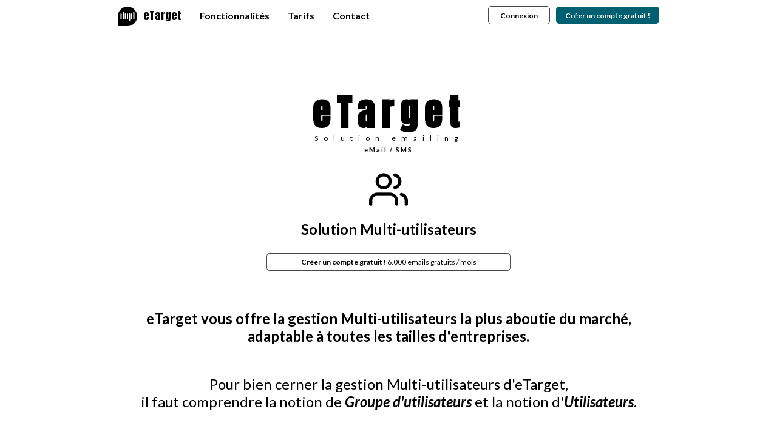

--- FILE ---
content_type: text/html; charset=UTF-8
request_url: https://etarget-emailing.com/multi-utilisateurs.html
body_size: 5810
content:
<!DOCTYPE html>
<html lang="fr">
<head>
  <meta http-equiv=X-UA-Compatible content='IE=EDGE'>
  <meta name="viewport" content="width=device-width, maximum-scale=6.0, user-scalable=1" />
  
  <meta content="text/html; charset=utf-8" http-equiv="Content-Type">		
  <title>Solution eMailing eTarget | Solution multi-utilisateurs</title>  
  <meta name="Description" content="La solution eMailing eTarget est simple et performante - Multi-utilisateurs - Créez simplement et gratuitement vos groupes d'utilisateurs et comptes utilisateurs.">	
  <link rel="icon" href="pix_emailing/etarget_favicon_blue_pack/favicon.ico" sizes="any"><link rel="icon" href="pix_emailing/etarget_favicon_blue_pack/logo_etarget.svg" type="image/svg+xml"><link rel="apple-touch-icon" href="pix_emailing/etarget_favicon_blue_pack/logo_etarget_180.png">  
  <meta name="Robots" content="index,follow">	
  
  <link rel="alternate" media="only screen and (max-width: 640px)"  href="https://m.etarget-emailing.com/multi-utilisateurs.html">
  <link rel="canonical" href="https://etarget-emailing.com/multi-utilisateurs.html">

  <link rel="preconnect" href="https://fonts.googleapis.com">
  <link rel="preconnect" href="https://fonts.gstatic.com" crossorigin>
  <link href="https://fonts.googleapis.com/css2?family=Anton&family=Contrail+One&family=Lato:ital,wght@0,100;0,300;0,400;0,700;0,900;1,100;1,300;1,400;1,700;1,900&family=Open+Sans:ital,wght@0,300..800;1,300..800&display=swap" rel="stylesheet">
  
  <style type=text/css>
  a{text-decoration:none; color:#000000;}       
  table {border-spacing: 0px;}
  td    {padding: 0px;}      
  #phoneNumberWithoutStyle a{color:#222222;}
  
  @media only screen and (min-width:986px){
    [class='specialSizeMiddle']{font-size:16px;}
    [class='specialSizeBig']{font-size:48px;}    
  }
      
  @media only screen and (min-width:481px) and (max-width:985px) {
    table {border-bottom:0px solid #000000 !important;}      
    img {width: auto !important; height: auto !important;}
    [class='specialSizeMiddle']{font-size:16px;}
    [class='specialSizeBig']{font-size:36px;}    
  }

  @media only screen and (max-width: 480px){
    table {border-bottom:0px solid #000000 !important;}      
    
    body{width:100% !important; min-width:100% !important;}
    table[class="flexibleContainer"] {width:100% !important;}
    td[class="flexibleContainerCell"] {width:100% !important;}
    td[class="flexibleContainerBox"]{display:block; width:100% !important;}
    td[class="flexibleContainerBoxNext"]{padding-top:10px !important; padding-left:0px !important; display: block; width:100% !important;}
    img {width: auto !important; height: auto !important;}
    [class='specialSizeMiddle']{font-size:12px;}
    [class='specialSizeBig']{font-size:36px;}    
  }     
  </style>

  <script type="text/javascript">
  document.onscroll=function(){
    if(document.documentElement.scrollTop>0 || document.body.scrollTop>0){
      if(document.documentElement.scrollTop>0){
        var realScrollTop=document.documentElement.scrollTop;
      }else{
        var realScrollTop=document.body.scrollTop;
      }
    }
    
    if (document.body.clientWidth>480){                                                                          
      if(realScrollTop>486){
        document.getElementById("bgTopMenu").style.opacity="1";
        document.getElementById("bgTopMenu").style.backgroundColor="#2874F2";
        document.getElementById("bgTopMenu").style.position="fixed"
        document.getElementById("TopMenu").style.position="fixed"
        
        document.getElementById("bgTopMenu").style.top="0px"
        document.getElementById("bgTopMenu").style.height="120px"
        
        document.getElementById("TopMenu").style.top="0px"        
        document.getElementById("BigHeader").style.height="600px"
      }else{
        document.getElementById("bgTopMenu").style.opacity="0.8";
        document.getElementById("bgTopMenu").style.backgroundColor="#000000";
        document.getElementById("bgTopMenu").style.position="absolute"
        document.getElementById("bgTopMenu").style.height="120px"
        
        document.getElementById("TopMenu").style.position="absolute"
        document.getElementById("bgTopMenu").style.top="0px"
        document.getElementById("TopMenu").style.top="0px"
        document.getElementById("BigHeader").style.height="600px"
      }
    }else{
      return false;
      var smartHeaderHeigh=document.getElementById("smartHeader").offsetHeight;
      
        document.getElementById("bgTopMenu_x").style.opacity="1";
        document.getElementById("bgTopMenu_x").style.position="fixed"
        
        document.getElementById("bgTopMenu_x").style.top="0px"
        document.getElementById("bgTopMenu_x").style.height="70px"        

        document.getElementById("bgTopMenu_x").style.backgroundColor="#000000"        
    }      
  };
     
  function getPagePrec(){
    document.forms["infoVisite"].urlPagePrec.value=document.referrer;
    
    document.forms["infoVisite"].action = "saveVisite.php";       
    document.forms["infoVisite"].method = "POST";
    document.forms["infoVisite"].target = "F_saveVisite";
    document.forms["infoVisite"].submit();       
  }    
  
  function clickOn(elem){
    document.getElementById(elem).click();
  }

  function surbrille_button_C(e,etat){
    event = e || window.event;
    var buttonSelected = event.currentTarget || event.srcElement;
    if(etat==1){
      buttonSelected.style.borderBottom="6px solid #fafafa"; 
    }else{
      buttonSelected.style.borderBottom="6px solid #ffffff";
    }    
  }  
  
  function surbrilleG(elem,etat){
    if (etat==1){
      document.getElementById(elem).style.backgroundColor="#fafafa";
    }else{
      document.getElementById(elem).style.backgroundColor="";
    }
  }        
  </script>
  
    <script type="application/ld+json">
    {
      "@context": "https://schema.org",
      "@type": "SoftwareApplication",
      "name": "eTarget eMailing",
      "image": "https://etarget-emailing.com/pix_emailing/etarget_favicon_blue_pack/logo_etarget.svg",
      "url": "https://etarget-emailing.com",
      "datePublished": "2024-08-01T12:00:00",
      "dateModified": "2025-09-11",
      "publisher": {
        "@type": "Organization",
        "name": "ETARGET EMAILING",
        "url": "https://etarget-emailing.com",
        "logo": "https://etarget-emailing.com/pix_emailing/etarget_favicon_blue_pack/logo_etarget.svg"
      },
      "operatingSystem": "Web, Windows, Mac OS",
      "applicationCategory": "CommunicationApplication",
      "applicationSubCategory": "EmailMarketingSoftware",
      "description": "eTarget eMailing est une solution complète pour la gestion des campagnes d'email marketing, offrant des outils de segmentation et d'analyse.",
      "softwareVersion": "10",
      "offers": [
        {
          "@type": "Offer",
          "name": "Gratuit",
          "price": "0",
          "priceCurrency": "EUR",
          "description": "6 000 emails gratuits par mois (Max : 200/jour)",
          "url": "https://etarget-emailing.com/tarifs.html"
        },
        {
          "@type": "Offer",
          "name": "X-10",
          "price": "16.50",
          "priceCurrency": "EUR",
          "description": "10 000 emails par mois",
          "url": "https://etarget-emailing.com/tarifs.html"
        },
        {
          "@type": "Offer",
          "name": "X-40",
          "price": "22.50",
          "priceCurrency": "EUR",
          "description": "40 000 emails par mois",
          "url": "https://etarget-emailing.com/tarifs.html"
        },
        {
          "@type": "Offer",
          "name": "X-80",
          "price": "40.00",
          "priceCurrency": "EUR",
          "description": "80 000 emails par mois",
          "url": "https://etarget-emailing.com/tarifs.html"
        }        
      ],
      "screenshot": "https://etarget-emailing.com/pix_emailing/screen/screen_shot_logiciel_emailing.png",
      "inLanguage": "fr"
    }
    </script>  
</head>
  <body style="margin-top:0px; margin-left:0px; margin-right:0px; cursor:default;" onload="getPagePrec();">
    <div id="BigHeader">
      <div id="bgTopImg" style="position: relative; width:100%; height:450px; left:0px; top:0px;">
      </div>         
      <div id="TopMenu" style="background-color:rgba(255,255,255,1); border-bottom:1px solid #dddddd; position:fixed; left:0px; top:0px; width:100%; height:52px; z-index:10;">
        <table style="width:100%; font-family:'Lato', sans-serif; font-weight:bold;">
          <tr>
            <td style="width:100%;">
                <table style="margin:auto;">
                  <tr>
                    <td id="bt_page_1" onmouseover="surbrille_button_C(event,1);" onmouseout="surbrille_button_C(event,0);" style="padding-right:15px; border-bottom:6px solid #ffffff; padding-top:5px;">
                      <a href="index.html" target="_self">
                      <table style="width:85px; cursor:pointer; font-family: 'Lato', sans-serif; font-size:16px; font-weight:bold; color:#474747;">
                        <tr>
                          <td style="width:30px; padding-top:6px;">
                             <img src="pix_emailing/etarget_favicon_black_pack/logo_etarget_black.svg" alt="Solution eMailing" style="height:32px;"> 
                          </td>
                          <td style="padding-left:10px; font-family: 'Anton', sans-serif; font-weight:normal; font-size:18px; color:#000000;">
                            eTarget
                          </td>
                        </tr>
                      </table>
                      </a>
                    </td>
                    <td id="bt_page_3" onmouseover="surbrille_button_C(event,1);" onmouseout="surbrille_button_C(event,0);" style="padding-left:15px; padding-right:15px; border-bottom:6px solid #ffffff; padding-top:5px;">
                      <a href="features.html" target="_self">Fonctionnalités</a>
                    </td>
                    <td id="bt_page_2" onmouseover="surbrille_button_C(event,1);" onmouseout="surbrille_button_C(event,0);" style="padding-left:15px; padding-right:15px; border-bottom:6px solid #ffffff; padding-top:5px;">
                      <a href="tarifs.html" target="_self">Tarifs</a>
                    </td> 
                    <td id="bt_page_7" onmouseover="surbrille_button_C(event,1);" onmouseout="surbrille_button_C(event,0);" style="padding-left:15px; padding-right:15px; border-bottom:6px solid #ffffff; padding-top:5px;text-align:center;">
                      <a href="contact.php" target="_self">Contact</a>
                    </td> 
                    <td id="bt_page_6" style="width:150px;">
                      &nbsp;
                    </td>                                                                      
                    <td id="bt_page_9" style="padding-left:30px; border-bottom:6px solid #ffffff; padding-top:5px;">
                            <div onclick="clickOn('bt_connex');" id="bt_3" onmouseover="surbrilleG('bt_3',1)" onmouseout="surbrilleG('bt_3',0)" style="cursor:pointer; padding-top:7px; border-radius:5px; border:1px solid #474747; position: relative; width:100px; height:21px; text-align:center;  font-family: 'Lato', sans-serif; font-size:12px; color:#ffffff; font-weight:bold;">
                              <a id="bt_connex" href="connex.php" target="_self">Connexion</a>
                            </div>
                    </td> 
                    <td id="bt_page_10" style="padding-left:10px; border-bottom:6px solid #ffffff; padding-top:5px;">
                            <div onclick="clickOn('bt_new_user');" id="bt_new_user_intro" onmouseover="surbrilleC('bt_new_user_intro',1)" onmouseout="surbrilleC('bt_new_user_intro',0)" style="background-color:#006070; cursor:pointer; padding-top:7px; border-radius:5px; width:170px; height:21px; text-align:center;  font-family: 'Lato', sans-serif; font-size:12px; color:#ffffff; font-weight:bold;">
                              <a id="bt_new_user_intro" href="newUser.php" target="_self" style="color:#ffffff;">Créer un compte gratuit !</a>
                            </div>
                    </td>
                  </tr>
                </table>                                         
            </td>
          </tr>
        </table>
      </div>
      
      <div style="position:absolute; left:0px; top:140px; width:100%; height:300px; text-align:center;">
        <table style="margin-left:auto; margin-right:auto;">                          
          <tr>
            <td colspan=2 style="font-family: 'Anton', sans-serif; font-weight:bold; color:#000000; letter-spacing:+10px; font-size:60px;">
              eTarget
            </td> 
          </tr>                      
        </table>
      </div>
      
      <div style="position:absolute; left:0px; top:200px; width:100%; height:0px; text-align:center;">
        <table style="margin-left:auto; margin-right:auto; font-family: 'Lato', sans-serif; font-size:12px; color:#000000;">                          
          <tr>
            <td colspan=2 style="padding-top:20px;">
              <span style="font-family: 'Lato', sans-serif; letter-spacing:+9px; font-size:12px;">Solution emailing</span>
            </td> 
          </tr>                      
        </table>
      </div>      
         
      <div style="position:absolute; left:0px; top:240px; width:100%; height:0px; text-align:center;">
        <table style="margin-left:auto; margin-right:auto; font-family: 'Lato', sans-serif; font-size:12px; color:#000000;">                          
          <tr>
            <td colspan=2 style="font-family: 'Lato', sans-serif; letter-spacing:+2px; font-size:11px; font-weight:bold;">
              eMail / SMS
            </td> 
          </tr>                      
        </table>
      </div>       
                                    
      <div style="position:absolute; left:0px; top:280px; width:100%; height:120px; text-align:center; font-family:'Lato', sans-serif; font-weight:bold; color:#000000;">
        <img src='pix_emailing/multi-users_black_64.png' alt="Solution eMailing multi-utilisateurs"><br>        
        <h1 style="font-size:24px;"><b>Solution Multi-utilisateurs</b></h1>
        <div onclick="clickOn('bt_new_user');" id="bt_20" onmouseover="surbrilleG('bt_20',1)" onmouseout="surbrilleG('bt_20',0)" style="margin-top:25px; margin-left:auto; margin-right:auto; line-height:20px; cursor:pointer; padding-top:4px; border-radius:5px; border:1px solid #474747; position: relative; width:400px; height:23px; text-align:center;  font-family:'Lato', sans-serif; font-size:12px; color:#ffffff;">
          <a id="bt_new_user" href="newUser.php" target="_self">Créer un compte gratuit !  <span style="font-weight:normal;">6.000 emails gratuits / mois</span></a>
        </div> 
      </div>          
      
      <div style="border:0px solid #ff0000; position: absolute; width:100%; height:180px; left:0px; top:460px; text-align:center;  font-family: 'Lato', sans-serif; font-size:24px; font-weight:bold; color:#ffffff;">
        <table style="margin-left:auto; margin-right:auto; font-family: 'Lato', sans-serif; font-size:48px; font-weight:bold; color:#000000;">                           
          <tr>
            <td colspan=2 style="font-family:Lato; font-size:24px; padding-top:50px;">
              eTarget vous offre la gestion Multi-utilisateurs la plus aboutie du marché,<br>
              adaptable à toutes les tailles d'entreprises.
            </td> 
          </tr> 
          <tr>
            <td colspan=2 style="font-family:Lato; font-size:24px; padding-top:50px; font-weight:normal;">
              Pour bien cerner la gestion Multi-utilisateurs d'eTarget,<br>
              il faut comprendre la notion de <span style="font-weight:bold; font-style:italic;">Groupe d'utilisateurs</span> et la notion d'<span style="font-weight:bold; font-style:italic;">Utilisateurs</span>.  
            </td> 
          </tr>                                                        
        </table>
      </div>                                      
    </div>
          
    <div style="position:relative; width:100%; z-index:1;">
        &nbsp;<br><br>
    </div>
    
    <div style="position:relative; width:100%; z-index:1;">
      <table style="width:1000px; padding-top:250px; max-width:100%; margin:auto; border-spacing:20px; border-bottom:0px solid #000000;">
        <tr>
          <td class="specialSizeBig" style="text-align:left; padding-top:10px; color:#000000; font-family: 'Lato', sans-serif;">
            Groupes d'utilisateurs
          </td>                                                                                                            
        </tr>
        
        <tr>
          <td style="text-align:left; line-height:30px; font-size:16px; color:#000000; font-family: 'Lato', sans-serif;">
            Votre organisation peut disposer d'un ou plusieurs groupes. Chacun de ces groupes peut contenir un ou plusieurs utilisateurs.<br>
            Les utilisateurs d'un même groupe partagent les mêmes données : <span style="font-style:italic;">Campagnes, Listes de contacts, Blacklists ...</span><br>
            Chaque groupe peut être limité quant à sa consommation mensuelle d'eMails et/ou de SMS, ou pas.  
          </td>                                                                                                            
        </tr>
        
        <tr>
          <td class="specialSizeBig" style="text-align:left; padding-top:30px; color:#000000; font-family: 'Lato', sans-serif;">
            Utilisateurs
          </td>                                                                                                            
        </tr>
        
        <tr>
          <td style="text-align:left; line-height:30px; font-size:16px; color:#000000; font-family: 'Lato', sans-serif;">
            Un utilisateur appartient à un groupe. Il peut avoir le <b>rôle</b> d'administrateur ou de simple utilisateur.<br>
            Le rôle d'administrateur donne la possibilité de gérer les droits des autres utilisateurs ou encore d'avoir accès aux documents comptables.<br>
            Outre son <b>rôle</b>, chaque utilisateur dispose de droits modulables.
          </td>                                                                                                            
        </tr>
        
        <tr>
          <td style="padding-bottom:40px;">
            <table style="width:600px; padding-top:0px;">
                <tr>
                    <td style="padding:10px 10px 10px 0px; text-align:left; font-size:16px; color:#000000; font-weight:bold; font-family: 'Lato', sans-serif; border-bottom:1px solid #474747;">
                        Liste des droits utilisateurs
                    </td>
                </tr>
                <tr>
                    <td style="padding:10px 10px 0px 0px; text-align:left; font-size:16px; color:#000000; font-family: 'Lato', sans-serif;">
                        Exportation des données (listes de contacts, statistiques...)
                    </td>                    
                </tr>
                <tr>
                    <td style="padding:10px 10px 0px 0px; text-align:left; font-size:16px; color:#000000; font-family: 'Lato', sans-serif;">
                        Envoi d'un email en mode test
                    </td>                    
                </tr>
                <tr>
                    <td style="padding:10px 10px 0px 0px; text-align:left; font-size:16px; color:#000000; font-family: 'Lato', sans-serif;">
                        Envoi d'emails en nombre
                    </td>                    
                </tr> 
                <tr>
                    <td style="padding:10px 10px 0px 0px; text-align:left; font-size:16px; color:#000000; font-family: 'Lato', sans-serif;">
                        Envoi d'un SMS en mode test
                    </td>                    
                </tr>
                <tr>
                    <td style="padding:10px 10px 0px 0px; text-align:left; font-size:16px; color:#000000; font-family: 'Lato', sans-serif;">
                        Envoi de SMS en nombre
                    </td>                    
                </tr> 
                <tr>
                    <td style="padding:10px 10px 0px 0px; text-align:left; font-size:16px; color:#000000; font-family: 'Lato', sans-serif;">
                        Suppression d'un <span title='Campagne, Liste de contacts, Programmation, Formulaire, Landing page, Campagne automation et transactionnelle'>élément &#x1f4ac;</span> qu'il n'a pas créé
                    </td>                    
                </tr>
                <tr>
                    <td style="padding:10px 10px 0px 0px; text-align:left; font-size:16px; color:#000000; font-family: 'Lato', sans-serif;">
                        Modification d'un <span title='Campagne, Liste de contacts, Programmation, Formulaire, Landing page, Campagne automation et transactionnelle'>élément &#x1f4ac;</span> qu'il n'a pas créé
                    </td>                    
                </tr>
                <tr>
                    <td style="padding:10px 10px 0px 0px; text-align:left; font-size:16px; color:#000000; font-family: 'Lato', sans-serif;">
                        Connexion à la plateforme
                    </td>                    
                </tr>                                                                                
            </table>  
          </td>                                                                                                            
        </tr> 
        <tr>
          <td style="border-top:1px solid #474747; padding:20px 0px 0px 0px; text-align:left; line-height:30px; font-size:16px; color:#000000; font-family: 'Lato', sans-serif;">
            Un utilisateur ayant le rôle d'administrateur pourra connaître la consommation de chaque utilisateur et ainsi, si nécessaire, ajuster la limite de consommation mensuelle de son groupe.
          </td>                                                                                                            
        </tr>
        <tr>
          <td style="border-bottom:1px solid #474747; padding:20px 0px 20px 0px; text-align:left; line-height:30px; font-size:16px; color:#000000; font-family: 'Lato', sans-serif;">
            <b>A noter</b> : votre organisation pourra en toute autonomie et à tout moment ajouter <b>gratuitement</b> un groupe ou un utilisateur.
          </td>                                                                                                            
        </tr>                 
                  
                                                                                       
      </table>
    </div>    

    <div style="position:relative; border:0px solid #6699FF; margin-top:50px; width:100%; z-index:1;">
      <table style="width:900px; margin:auto; border-spacing: 20px;">
        <tr>
          <td colspan=4 style="text-align:center; font-size:48px; color:#000000; font-family: 'Lato', sans-serif;">
            <h2 style="font-size:48px; font-weight:normal; display:inline;">eTarget en chiffres ...</h2>
          </td>                                                                                                            
        </tr>
        <tr>
          <td style="width:210px; font-family: 'Lato', sans-serif;">                                                    
            <div style="text-align:center; border-radius: 8px; position:relative; background-color:#006070; border:1px solid #006070; width:210px; height:100px; z-index:1;">
              <span style="font-size:14px;">&nbsp;<br></span>
              <span style="font-size:36px; color:#ffffff;">10 / 10</span><br>
              <span style="font-family: 'Lato', sans-serif; font-size:16px; color:#ffffff;">Evaluation mail-tester.com</span>
            </div>
          </td>
          <td style="width:210px; font-family: 'Lato', sans-serif;">                                                    
            <div style="text-align:center; border-radius: 8px; position:relative; background-color:#006070; border:1px solid #006070; width:210px; height:100px; z-index:1;">
              <span style="font-size:14px;">&nbsp;<br></span>
              <span style="font-size:36px; color:#ffffff;">20</span><br>
              <span style="font-family: 'Lato', sans-serif; font-size:16px; color:#ffffff;">Années d'existence</span>
            </div>
          </td>                                                  
          <td style="width:210px; font-family: 'Lato', sans-serif;">                                                    
            <div style="text-align:center; border-radius: 8px; position:relative; background-color:#006070; border:1px solid #006070; width:210px; height:100px; z-index:1;">
              <span style="font-size:14px;">&nbsp;<br></span>
              <span style="font-size:36px; color:#ffffff;">8.000</span><br>
              <span style="font-family: 'Lato', sans-serif; font-size:16px; color:#ffffff;">Clients actifs</span>
            </div>
          </td>                                                  
          <td style="width:210px; font-family: 'Lato', sans-serif;">                                                    
            <div style="text-align:center; border-radius: 8px; position:relative; background-color:#006070; border:1px solid #006070; width:210px; height:100px; z-index:1;">
              <span style="font-size:14px;">&nbsp;<br></span>
              <span style="font-size:36px; color:#ffffff;">50.000</span><br>
              <span style="font-family: 'Lato', sans-serif; font-size:16px; color:#ffffff;">Utilisateurs occasionnels</span>
            </div>
          </td>                                                                                                                                                               
        </tr>
      </table><br><br>                                     
    </div> 
    
    <div style="padding-top:10px; padding-bottom:30px; position: relative; width:100%; text-align:center;  font-family: 'Lato', sans-serif; font-size:48px; font-weight:bold; color:#ffffff;">
      <div style="margin:auto; width:1000px; max-width:100%; text-align:center; font-family: 'Lato', sans-serif; font-size:20px; color:#242424;">
        <table style="width:100%; border-bottom:0px solid #000000; border-spacing: 20px;">
          <tr>
          <td style="line-height:30px; font-family: 'Lato', sans-serif; font-size:20px; color:#000000;">          
            <h2 style="font-size:36px; display:inline;">eTarget est la référence des <strong>Solutions eMailing</strong>.</h2><br>
            Simple et efficace, vous pourrez créer vos <strong>campagnes eMailing</strong> en quelques clics.<br>
            Depuis plus de 15 ans, des milliers d'entreprises font confiance à eTarget pour réaliser leurs <strong>eMailings</strong>.<br>
          </td>
          </tr>
        </table>  
        <table style="border-spacing: 20px; margin:auto;">
          <tr>
            <td style="width:150px;">
              <img style="margin:auto; width:130px;" src="pix_emailing/ima_reference/Logo_Ville_Venissieux.svg" alt="Partenaire Ville de Venissieux" title="Partenaire Ville de Venissieux">
            </td>
            <td style="width:150px;">                                                    
              <img style="margin:auto; width:130px;" src="pix_emailing/ima_reference/1280px-Century_21_Real_Estate_logo.svg.png" alt="Partenaire Century 21" title="Partenaire Century 21">
            </td>                                                  
            <td style="width:150px;">
              <img style="margin:auto; width:130px;" src="pix_emailing/ima_reference/logo-chambre-metiers.png" alt="Partenaire CMA" title="Partenaire CMA">
            </td>
            <td style="width:150px;">                                                    
              <img style="margin:auto; width:130px;" src="pix_emailing/ima_reference/logo_cnct.png" alt="Partenaire CNCT" title="Partenaire CNCT">
            </td>                                                  
          </tr>
          <tr>
            <td style="width:150px;">                                                    
              <img style="margin:auto; width:130px;" src="pix_emailing/ima_reference/Sofitel-logo.jpg" alt="Partenaire Sofitel" title="Partenaire Sofitel">
            </td>                                                                                                                                                               
            <td style="width:150px;">                                                    
              <img style="margin:auto; width:130px;" src="pix_emailing/ima_reference/Toulouse.png" alt="Partenaire Toulouse Metropole" title="Partenaire Toulouse Metropole">
            </td>                                                  
            <td style="width:150px;">                                                    
              <img style="margin:auto; width:130px;" src="pix_emailing/ima_reference/logo_safran_4000.png" alt="Partenaire Safran Data Systems" title="Partenaire Safran Data Systems">
            </td>
            <td style="width:150px;">                                                    
              <img style="margin:auto; width:130px;" src="pix_emailing/ima_reference/grand_belfort.png" alt="Partenaire Grand Belfort" title="Partenaire Grand Belfort">
            </td>
          </tr>                                                          
        </table>            
      </div>            
    </div>         
    
    <div style="position:relative; width:100%; z-index:1;">
      <table style="width:1000px; margin:auto; border-top:1px solid #888888; border-spacing: 20px;">
        <tr>
          <td colspan=3 style="text-align:center;">
            <table style="margin-left:auto; margin-right:auto; width:85px; font-family: 'Lato', sans-serif; font-size:16px; font-weight:bold; color:#474747;">
              <tr>
                <td style="padding-left:10px; width:30px; padding-top:6px;">
                  <img src="pix_emailing/emailing.svg" alt="eMailing" style="height:32px;">  
                </td>
                <td style="padding-left:10px; padding-right:10px; font-family: 'Anton', sans-serif; font-weight:normal; font-size:24px; color:#000000;">
                  eTarget
                </td>
              </tr>
            </table>          
          </td>
        </tr>
        <tr>
          <td valign="top" style="line-height:30px; text-align:left; vertical-align:top; width:360px; font-family: 'Lato', sans-serif; color:#474747; font-size:14px;">                      
            <div onclick="clickOn('bt_new_user_4');" id="bt_2x" onmouseover="surbrilleG('bt_2x',1)" onmouseout="surbrilleG('bt_2x',0)" style="margin-bottom:15px; cursor:pointer; border-radius:5px; border:1px solid #474747; position: relative; width:200px; height:28px; text-align:center;  font-family: 'Lato', sans-serif; font-size:12px; color:#474747;">
              <a id="bt_new_user_4" href="newUser.php" target="_self" style="color:#474747;">Créer un compte gratuit !</a>
            </div>
            <a href="index.html" target="_self"><span style="cursor:pointer; color:#474747;">Accueil</span></a><br>
            <a href="templates.php" target="_self"><span style="cursor:pointer; color:#474747;">Templates</span></a><br>
            <a href="tarifs.html" target="_self"><span style="cursor:pointer; color:#474747;">Tarifs</span></a><br>
            <a href="features.html" target="_self"><span style="cursor:pointer; color:#474747;">Fonctionnalités</span></a><br>
            <a href="multi-utilisateurs.html" target="_self"><span style="cursor:pointer; color:#474747;">Gestion Multi-utilisateurs</span></a><br>
            <a href="gc.html" target="_self"><span style="cursor:pointer; color:#474747;">Grands comptes</span></a><br>
          </td>
          <td valign="top" style="line-height:30px; text-align:left; vertical-align:top; width:360px; font-family: 'Lato', sans-serif; color:#474747; font-size:14px;">                      
            <span style="font-size:24px;">Questions</span><br>
            de 09h30 à 18H30 au +33 (0)5 56 44 37 78<br>
            <a href="videos.html" target="_self"><span style="cursor:pointer; color:#474747;">Vidéos didactiques</span></a><br>
            <a href="contact.php" target="_self"><span style="cursor:pointer; color:#474747;">Ecrivez-nous</span></a><br>
            <a href="faq.html" target="_self"><span style="cursor:pointer; color:#474747;">FAQ technique</span></a><br>
            <a href="tarifs.html#faq_com" target="_self"><span style="cursor:pointer; color:#474747;">FAQ commerciale</span></a><br><br>
            <a href="/blog/" target="_blank"><span style="cursor:pointer; color:#474747;"><strong>Guide complet de l'Email Marketing</strong></span></a><br><br>
            <table style="line-height:24px;">
                <tr>
                    <td>
                        <span style="font-weight:bold;">Comparatifs</span><br>
                        <a href="meilleurs-outils-emailing/index.html" target="_self"><span style="cursor:pointer; color:#474747;">Top 7 des meilleurs Logiciels Emailing</span></a><br>
                        <a href="VS/sarbacane.html" target="_self"><span style="cursor:pointer; color:#474747;">eTarget vs Sarbacane</span></a><br>            
                        <a href="VS/mailchimp.html" target="_self"><span style="cursor:pointer; color:#474747;">eTarget vs Mailchimp</span></a><br>            
                        <a href="VS/brevo.html" target="_self"><span style="cursor:pointer; color:#474747;">eTarget vs Brevo</span></a><br>            
                        <a href="VS/mailjet.html" target="_self"><span style="cursor:pointer; color:#474747;">eTarget vs Mailjet</span></a>            
                    </td>
                </tr>
            </table>
          </td>
          <td valign="top" style="line-height:30px; text-align:left; vertical-align:top; width:260px; font-family: 'Lato', sans-serif; color:#474747; font-size:14px;">                      
            <span style="font-size:24px;">Infos</span><br>
            <a href="donneesTechniques.html" target="_self"><span style="cursor:pointer; color:#474747;">Données techniques</span></a><br>
            <a href="mentionsLegales.html" target="_self"><span style="cursor:pointer; color:#474747;">Mentions légales</span></a><br>
            <a href="cgu.html" target="_self"><span style="cursor:pointer; color:#474747;">CGU - CGV</span></a><br>
            <a href="confidentialite.html" target="_self"><span style="cursor:pointer; color:#474747;">Confidentialité des données</span></a><br>
            <a href="rgpd.html" target="_self"><span style="cursor:pointer; color:#474747;">Norme RGPD</span></a><br>
            <a href="presse.html" target="_self"><span style="cursor:pointer; color:#474747;">Espace presse</span></a><br>
            <a href="plaquette.pdf" target="_new"><span style="cursor:pointer; color:#474747;">Plaquette PDF (2019)</span></a><br>
            <a href="politique_antispam.html" target="_self"><span style="cursor:pointer; color:#474747;">Politique anti-spam</span></a><br>
            <a href="articles_emailing.html" target="_self"><span style="cursor:pointer; color:#474747;">Articles</span></a><br>
            <a href="abuse.html" target="_self"><span style="cursor:pointer; color:#474747;">Plaintes et abuses</span></a>
          </td>             
                                                                                       
        </tr>
      </table>                 
    </div>

    <form name="infoVisite" action='post'>            
      <input type="hidden" name="pageActu" value="multi-utilisateurs.html">
      <input type="hidden" name="urlPagePrec" value="">
    </form> 
    <div id="D_saveVisite" style="position:absolute; top:0; left:0; height:0px; width:0px; visibility :hidden; z-index : 0;">
      <iframe name="F_saveVisite" id="F_saveVisite"  style="height:0px; width:0px;"></iframe> 
    </div>                  
  </body>
</html>

--- FILE ---
content_type: image/svg+xml
request_url: https://etarget-emailing.com/pix_emailing/etarget_favicon_black_pack/logo_etarget_black.svg
body_size: 336
content:
<svg xmlns="http://www.w3.org/2000/svg" width="256" height="256" viewBox="0 0 512 512">
<title>Logo eTarget (fond noir)</title><desc>Logo officiel eTarget Emailing avec fond noir</desc>
<metadata>{"creator":"MAMA Mailing","copyright":"© 2025 eTarget Emailing - Utilisation autorisée","license":"CC BY-NC-SA 4.0","keywords":["logo","emailing","etarget","marketing","svg","noir"]}</metadata>
<path d="M256 0C397.4 0 512 114.6 512 256C512 397.4 397.4 512 256 512H0V256C0 114.6 114.6 0 256 0Z" fill="#000000"/>
<rect x="72" y="176" width="32" height="160" rx="16" fill="#fff"/>
<rect x="128" y="136" width="32" height="200" rx="16" fill="#fff"/>
<rect x="184" y="176" width="32" height="160" rx="16" fill="#fff"/>
<rect x="240" y="176" width="32" height="160" rx="16" fill="#fff"/>
<rect x="296" y="176" width="32" height="200" rx="16" fill="#fff"/>
<rect x="352" y="176" width="32" height="160" rx="16" fill="#fff"/>
<rect x="408" y="136" width="32" height="200" rx="16" fill="#fff"/>
</svg>

--- FILE ---
content_type: image/svg+xml
request_url: https://etarget-emailing.com/pix_emailing/emailing.svg
body_size: 336
content:
<svg xmlns="http://www.w3.org/2000/svg" width="256" height="256" viewBox="0 0 512 512">
<title>Logo eTarget (fond noir)</title><desc>Logo officiel eTarget Emailing avec fond noir</desc>
<metadata>{"creator":"MAMA Mailing","copyright":"© 2025 eTarget Emailing - Utilisation autorisée","license":"CC BY-NC-SA 4.0","keywords":["logo","emailing","etarget","marketing","svg","noir"]}</metadata>
<path d="M256 0C397.4 0 512 114.6 512 256C512 397.4 397.4 512 256 512H0V256C0 114.6 114.6 0 256 0Z" fill="#000000"/>
<rect x="72" y="176" width="32" height="160" rx="16" fill="#fff"/>
<rect x="128" y="136" width="32" height="200" rx="16" fill="#fff"/>
<rect x="184" y="176" width="32" height="160" rx="16" fill="#fff"/>
<rect x="240" y="176" width="32" height="160" rx="16" fill="#fff"/>
<rect x="296" y="176" width="32" height="200" rx="16" fill="#fff"/>
<rect x="352" y="176" width="32" height="160" rx="16" fill="#fff"/>
<rect x="408" y="136" width="32" height="200" rx="16" fill="#fff"/>
</svg>

--- FILE ---
content_type: image/svg+xml
request_url: https://etarget-emailing.com/pix_emailing/ima_reference/Logo_Ville_Venissieux.svg
body_size: 3055
content:
<?xml version="1.0" encoding="UTF-8" standalone="no"?>
<svg
   xmlns:dc="http://purl.org/dc/elements/1.1/"
   xmlns:cc="http://creativecommons.org/ns#"
   xmlns:rdf="http://www.w3.org/1999/02/22-rdf-syntax-ns#"
   xmlns:svg="http://www.w3.org/2000/svg"
   xmlns="http://www.w3.org/2000/svg"
   viewBox="0 0 800 215"
   height="215"
   width="800"
   xml:space="preserve"
   version="1.1"
   id="svg2"><metadata
     id="metadata8"><rdf:RDF><cc:Work
         rdf:about=""><dc:format>image/svg+xml</dc:format><dc:type
           rdf:resource="http://purl.org/dc/dcmitype/StillImage" /><dc:title></dc:title></cc:Work></rdf:RDF></metadata><defs
     id="defs6" /><g
     transform="matrix(1.25,0,0,-1.25,0,215.00003)"
     id="g10"><g
       id="g7972"><g
         id="g7955"><path
           id="path1058"
           style="fill:#231f20;fill-opacity:1;fill-rule:nonzero;stroke:none"
           d="m 39.34045,37.435013 -12.135,0 L 0,111.57313 l 15.79432,0 17.54988,-52.205044 17.40738,52.205044 15.79432,0 -27.20545,-74.138117 z" /><path
           id="path1064"
           style="fill:#231f20;fill-opacity:1;fill-rule:nonzero;stroke:none"
           d="m 115.68613,90.668884 c -2.33694,5.551669 -7.60932,9.359176 -14.63155,9.359176 -7.01653,0 -12.4257,-3.807507 -14.76834,-9.359176 -1.46487,-3.362919 -1.75556,-5.557366 -1.89806,-10.094457 l 33.3442,0 c -0.1425,4.537091 -0.58709,6.731538 -2.04625,10.094457 M 84.38818,70.194976 c 0,-12.722094 6.72584,-20.764601 18.86655,-20.764601 8.3389,0 12.72209,2.342644 17.98877,7.603617 l 9.50737,-8.920285 c -7.60932,-7.592218 -14.77405,-11.553623 -27.79253,-11.553623 -18.57016,0 -33.3442,9.803765 -33.3442,38.023787 0,23.979322 12.4314,37.869889 31.44044,37.869889 19.89252,0 31.45185,-14.625847 31.45185,-35.686842 l 0,-6.571942 -48.11825,0 z" /><path
           id="path1066"
           style="fill:#231f20;fill-opacity:1;fill-rule:nonzero;stroke:none"
           d="m 194.00738,37.435013 -1.24257,0 0,45.188514 c 0,11.553626 -6.58334,16.523906 -14.92224,16.523906 -8.3389,0 -15.35543,-5.11278 -15.35543,-16.523906 l 0,-45.188514 -14.92225,0 0,74.138117 14.62585,0 0,-7.45542 c 5.12418,5.56306 12.28891,8.3389 19.74433,8.3389 7.60362,0 13.89626,-2.48514 18.28516,-6.73154 5.69986,-5.55167 7.45542,-12.573897 7.45542,-20.901395 l 0,-27.587337 -13.66827,-19.801325 z" /><path
           id="path1072"
           style="fill:#231f20;fill-opacity:1;fill-rule:nonzero;stroke:none"
           d="m 225.95682,37.434443 14.91654,0 0,74.138117 -14.91654,0 0,-74.138117 z" /><path
           id="path1078"
           style="fill:#231f20;fill-opacity:1;fill-rule:nonzero;stroke:none"
           d="m 283.86914,36.557804 c -12.13501,0 -22.37766,2.051951 -31.14975,10.681544 l 9.79806,9.792364 c 6.00196,-6.133052 14.03876,-7.746113 21.35169,-7.746113 9.06278,0 16.23891,3.220422 16.23891,10.236954 0,4.97028 -2.78154,8.190703 -9.94626,8.777789 l -11.85002,1.008875 c -13.89056,1.179872 -21.93307,7.455421 -21.93307,20.485308 0,14.483345 12.4314,22.662655 27.93503,22.662655 11.11473,0 20.6221,-2.34265 27.49044,-8.3389 l -9.35348,-9.501667 c -4.69099,3.95 -11.26293,5.409167 -18.28516,5.409167 -8.92028,0 -13.45738,-3.944307 -13.45738,-9.501672 0,-4.388895 2.34265,-7.746114 10.23696,-8.487096 l 11.70182,-1.020276 c 13.89626,-1.162772 22.08127,-7.746114 22.08127,-20.912797 0,-15.497928 -13.16669,-23.546135 -30.85906,-23.546135" /><path
           id="path1080"
           style="fill:#231f20;fill-opacity:1;fill-rule:nonzero;stroke:none"
           d="m 350.712,36.557804 c -12.14641,0 -22.37766,2.051951 -31.14975,10.681544 l 9.79237,9.792364 c 6.00195,-6.133052 14.03876,-7.746113 21.35738,-7.746113 9.06848,0 16.22751,3.220422 16.22751,10.236954 0,4.97028 -2.77583,8.190703 -9.94626,8.777789 l -11.84431,1.008875 c -13.89627,1.179872 -21.93878,7.455421 -21.93878,20.485308 0,14.483345 12.4371,22.662655 27.94073,22.662655 11.10903,0 20.62211,-2.34265 27.49044,-8.3389 l -9.35347,-9.501667 c -4.67959,3.95 -11.26293,5.409167 -18.27947,5.409167 -8.93168,0 -13.46877,-3.944307 -13.46877,-9.501672 0,-4.388895 2.34834,-7.746114 10.24265,-8.487096 l 11.69612,-1.020276 c 13.90767,-1.162772 22.08697,-7.746114 22.08697,-20.912797 0,-15.497928 -13.15528,-23.546135 -30.85336,-23.546135" /><path
           id="path1086"
           style="fill:#231f20;fill-opacity:1;fill-rule:nonzero;stroke:none"
           d="m 395.02046,37.434443 14.91654,0 0,74.138117 -14.91654,0 0,-74.138117 z" /><path
           id="path1092"
           style="fill:#231f20;fill-opacity:1;fill-rule:nonzero;stroke:none"
           d="m 471.22307,90.668884 c -2.34265,5.551669 -7.60932,9.359176 -14.63155,9.359176 -7.01083,0 -12.4314,-3.807507 -14.76835,-9.359176 -1.45916,-3.362919 -1.74986,-5.557366 -1.90945,-10.094457 l 33.3556,0 c -0.1482,4.537091 -0.58709,6.731538 -2.04625,10.094457 M 439.91372,70.194976 c 0,-12.722094 6.73154,-20.764601 18.87794,-20.764601 8.3389,0 12.7164,2.342644 17.97737,7.603617 l 9.51307,-8.920285 c -7.60361,-7.592218 -14.77404,-11.553623 -27.79253,-11.553623 -18.57585,0 -33.3328,9.803765 -33.3328,38.023787 0,23.979322 12.4314,37.869889 31.43475,37.869889 19.89822,0 31.44614,-14.625847 31.44614,-35.686842 l 0,-6.571942 -48.12394,0 z" /><path
           id="path1094"
           style="fill:#231f20;fill-opacity:1;fill-rule:nonzero;stroke:none"
           d="m 515.34343,111.57256 1.94935,0 0,-45.182812 c 0,-11.553623 6.57194,-16.523903 14.91654,-16.523903 8.3275,0 15.35543,5.124177 15.35543,16.523903 l 0,45.182812 14.91654,0 0,-74.138117 -14.62585,0 0,7.455421 c -5.12417,-5.545966 -12.2832,-8.3332 -19.73862,-8.3332 -7.60362,0 -13.89057,2.485141 -18.28516,6.731539 -5.70556,5.563066 -7.46112,12.579597 -7.46112,20.912797 l 0,28.693113 12.97289,18.678447 z" /><path
           id="path1100"
           style="fill:#231f20;fill-opacity:1;fill-rule:nonzero;stroke:none"
           d="m 622.00553,37.435013 -15.50362,25.295992 -15.64043,-25.295992 -18.00017,0 25.45559,37.88129 -24.42391,36.256827 17.98307,0 14.62585,-24.121819 14.48335,24.121819 17.98876,0 L 614.68691,75.316303 640,37.435013 l -17.99447,0 z" /></g><g
         id="g7939"><path
           id="path1102"
           style="fill:#231f20;fill-opacity:1;fill-rule:nonzero;stroke:none"
           d="m 273.50907,134.18563 -3.32872,0 -9.38198,25.64368 4.06401,0 6.98233,-20.58221 7.03363,20.58221 4.064,0 -9.43327,-25.64368 z" /><path
           id="path1104"
           style="fill:#231f20;fill-opacity:1;fill-rule:nonzero;stroke:none"
           d="m 286.32977,167.11772 4.2236,0 0,4.2236 -4.2236,0 0,-4.2236 z m 0.21659,-32.9338 3.75051,0 0,25.63798 -3.75051,0 0,-25.63798 z" /><path
           id="path1110"
           style="fill:#231f20;fill-opacity:1;fill-rule:nonzero;stroke:none"
           d="m 304.46673,134.18563 c -4.48009,0 -6.52064,2.92403 -6.52064,6.82273 l 0,30.28337 3.75621,0 0,-30.12377 c 0,-2.50224 0.83788,-3.75051 3.44272,-3.75051 l 2.03485,0 0,-3.23182 -2.71314,0 z" /><path
           id="path1112"
           style="fill:#231f20;fill-opacity:1;fill-rule:nonzero;stroke:none"
           d="m 318.28035,134.18563 c -4.48009,0 -6.51494,2.92403 -6.51494,6.82273 l 0,30.28337 3.75621,0 0,-30.12377 c 0,-2.50224 0.82648,-3.75051 3.43702,-3.75051 l 2.03485,0 0,-3.23182 -2.71314,0 z" /><path
           id="path1114"
           style="fill:#231f20;fill-opacity:1;fill-rule:nonzero;stroke:none"
           d="m 339.4884,153.10575 c -0.99747,2.34264 -3.28882,3.85311 -6.00195,3.85311 -2.70744,0 -4.99308,-1.51047 -5.99056,-3.85311 -0.57569,-1.41357 -0.67828,-2.18875 -0.78088,-4.2749 l 13.55427,0 c -0.10829,2.08615 -0.21089,2.86133 -0.78088,4.2749 m -12.77339,-7.09063 c 0,-5.63146 2.66183,-8.85759 7.55232,-8.85759 2.97533,0 4.69668,0.88348 6.72584,2.91833 l 2.55923,-2.24004 c -2.61053,-2.60484 -5.01018,-3.96141 -9.38197,-3.96141 -6.77714,0 -11.20023,4.06971 -11.20023,13.13249 0,8.2876 4.0013,13.13248 10.51625,13.13248 6.61754,0 10.53334,-4.78788 10.53334,-12.4029 l 0,-1.72136 -17.30478,0 z" /><path
           id="path1116"
           style="fill:#231f20;fill-opacity:1;fill-rule:nonzero;stroke:none"
           d="m 370.49167,156.8004 c -5.57447,0 -6.46365,-4.79358 -6.46365,-9.79236 0,-5.00448 0.88918,-9.79807 6.46365,-9.79807 5.58016,0 6.41234,4.79359 6.41234,9.79807 0,4.99878 -0.83218,9.79236 -6.41234,9.79236 m 6.46934,-22.61705 0,3.07792 c -2.09185,-2.70173 -4.48579,-3.39142 -7.29012,-3.39142 -2.61624,0 -4.91329,0.88348 -6.25275,2.24575 -2.62194,2.60484 -3.14063,6.87973 -3.14063,10.89244 0,4.007 0.51869,8.2876 3.14063,10.89244 1.33946,1.35656 3.63651,2.24004 6.25275,2.24004 2.80433,0 5.14697,-0.62698 7.23312,-3.28882 l 0,14.43775 3.75051,0 0,-37.1061 -3.69351,0 z" /><path
           id="path1118"
           style="fill:#231f20;fill-opacity:1;fill-rule:nonzero;stroke:none"
           d="m 403.48646,153.10575 c -0.99747,2.34264 -3.28882,3.85311 -6.00195,3.85311 -2.70174,0 -4.99878,-1.51047 -5.99056,-3.85311 -0.57568,-1.41357 -0.67828,-2.18875 -0.76948,-4.2749 l 13.53718,0 c -0.0969,2.08615 -0.2052,2.86133 -0.77519,4.2749 m -12.76199,-7.09063 c 0,-5.63146 2.65044,-8.85759 7.54662,-8.85759 2.96963,0 4.69099,0.88348 6.72014,2.91833 l 2.55924,-2.24004 c -2.60484,-2.60484 -4.99878,-3.96141 -9.38198,-3.96141 -6.77714,0 -11.20023,4.06971 -11.20023,13.13249 0,8.2876 4.0013,13.13248 10.51625,13.13248 6.62894,0 10.53334,-4.78788 10.53334,-12.4029 l 0,-1.72136 -17.29338,0 z" /><path
           id="path1124"
           style="fill:#231f20;fill-opacity:1;fill-rule:nonzero;stroke:none"
           d="m 273.50907,134.18563 -3.32872,0 -9.38198,25.64368 4.06401,0 6.98233,-20.58221 7.03363,20.58221 4.064,0 -9.43327,-25.64368 z" /><path
           id="path1126"
           style="fill:#231f20;fill-opacity:1;fill-rule:nonzero;stroke:none"
           d="m 286.32977,167.11772 4.2236,0 0,4.2236 -4.2236,0 0,-4.2236 z m 0.21659,-32.9338 3.75051,0 0,25.63798 -3.75051,0 0,-25.63798 z" /><path
           id="path1132"
           style="fill:#231f20;fill-opacity:1;fill-rule:nonzero;stroke:none"
           d="m 304.46673,134.18563 c -4.48009,0 -6.52064,2.92403 -6.52064,6.82273 l 0,30.28337 3.75621,0 0,-30.12377 c 0,-2.50224 0.83788,-3.75051 3.44272,-3.75051 l 2.03485,0 0,-3.23182 -2.71314,0 z" /><path
           id="path1134"
           style="fill:#231f20;fill-opacity:1;fill-rule:nonzero;stroke:none"
           d="m 318.28035,134.18563 c -4.48009,0 -6.51494,2.92403 -6.51494,6.82273 l 0,30.28337 3.75621,0 0,-30.12377 c 0,-2.50224 0.82648,-3.75051 3.43702,-3.75051 l 2.03485,0 0,-3.23182 -2.71314,0 z" /><path
           id="path1136"
           style="fill:#231f20;fill-opacity:1;fill-rule:nonzero;stroke:none"
           d="m 339.4884,153.10575 c -0.99747,2.34264 -3.28882,3.85311 -6.00195,3.85311 -2.70744,0 -4.99308,-1.51047 -5.99056,-3.85311 -0.57569,-1.41357 -0.67828,-2.18875 -0.78088,-4.2749 l 13.55427,0 c -0.10829,2.08615 -0.21089,2.86133 -0.78088,4.2749 m -12.77339,-7.09063 c 0,-5.63146 2.66183,-8.85759 7.55232,-8.85759 2.97533,0 4.69668,0.88348 6.72584,2.91833 l 2.55923,-2.24004 c -2.61053,-2.60484 -5.01018,-3.96141 -9.38197,-3.96141 -6.77714,0 -11.20023,4.06971 -11.20023,13.13249 0,8.2876 4.0013,13.13248 10.51625,13.13248 6.61754,0 10.53334,-4.78788 10.53334,-12.4029 l 0,-1.72136 -17.30478,0 z" /><path
           id="path1138"
           style="fill:#231f20;fill-opacity:1;fill-rule:nonzero;stroke:none"
           d="m 370.49167,156.8004 c -5.57447,0 -6.46365,-4.79358 -6.46365,-9.79236 0,-5.00448 0.88918,-9.79807 6.46365,-9.79807 5.58016,0 6.41234,4.79359 6.41234,9.79807 0,4.99878 -0.83218,9.79236 -6.41234,9.79236 m 6.46934,-22.61705 0,3.07792 c -2.09185,-2.70173 -4.48579,-3.39142 -7.29012,-3.39142 -2.61624,0 -4.91329,0.88348 -6.25275,2.24575 -2.62194,2.60484 -3.14063,6.87973 -3.14063,10.89244 0,4.007 0.51869,8.2876 3.14063,10.89244 1.33946,1.35656 3.63651,2.24004 6.25275,2.24004 2.80433,0 5.14697,-0.62698 7.23312,-3.28882 l 0,14.43775 3.75051,0 0,-37.1061 -3.69351,0 z" /><path
           id="path1140"
           style="fill:#231f20;fill-opacity:1;fill-rule:nonzero;stroke:none"
           d="m 403.48646,153.10575 c -0.99747,2.34264 -3.28882,3.85311 -6.00195,3.85311 -2.70174,0 -4.99878,-1.51047 -5.99056,-3.85311 -0.57568,-1.41357 -0.67828,-2.18875 -0.76948,-4.2749 l 13.53718,0 c -0.0969,2.08615 -0.2052,2.86133 -0.77519,4.2749 m -12.76199,-7.09063 c 0,-5.63146 2.65044,-8.85759 7.54662,-8.85759 2.96963,0 4.69099,0.88348 6.72014,2.91833 l 2.55924,-2.24004 c -2.60484,-2.60484 -4.99878,-3.96141 -9.38198,-3.96141 -6.77714,0 -11.20023,4.06971 -11.20023,13.13249 0,8.2876 4.0013,13.13248 10.51625,13.13248 6.62894,0 10.53334,-4.78788 10.53334,-12.4029 l 0,-1.72136 -17.29338,0 z" /></g><g
         id="g7967"><path
           id="path1146"
           style="fill:#e22332;fill-opacity:1;fill-rule:nonzero;stroke:none"
           d="m 93.27199,2.34375e-5 -11.26293,0 L 92.9813,23.688654 l 16.5239,0 L 93.27199,2.34375e-5 Z" /><path
           id="path1148"
           style="fill:#a4ae00;fill-opacity:1;fill-rule:nonzero;stroke:none"
           d="m 226.08222,134.18962 14.84244,0 0,14.84244 -14.84244,0 0,-14.84244 z" /><path
           id="path1150"
           style="fill:#eb6914;fill-opacity:1;fill-rule:nonzero;stroke:none"
           d="m 395.03186,0.00914324 14.84244,0 0,14.84244276 -14.84244,0 0,-14.84244276 z" /></g></g></g></svg>